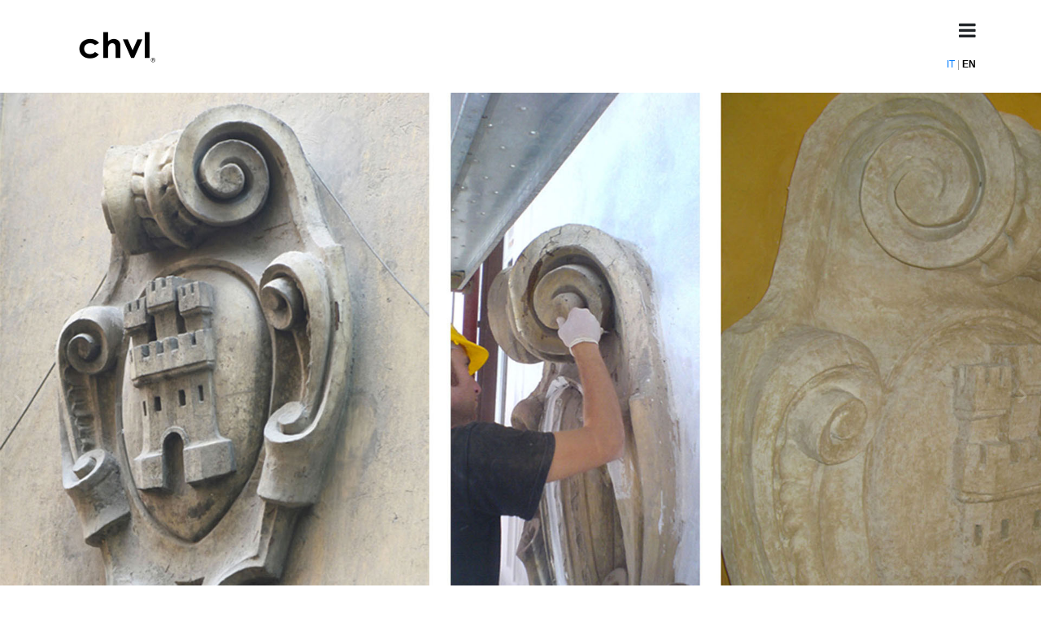

--- FILE ---
content_type: text/css
request_url: https://chvl.it/wp-content/uploads/elementor/css/post-335.css?ver=1768412085
body_size: 85
content:
.elementor-335 .elementor-element.elementor-element-31a53a1 .elementor-repeater-item-928df87.jet-parallax-section__layout .jet-parallax-section__image{background-size:auto;}.elementor-335 .elementor-element.elementor-element-b5a3e9e{--e-image-carousel-slides-to-show:1;}.elementor-335 .elementor-element.elementor-element-1fa93dc .elementor-repeater-item-02f9282.jet-parallax-section__layout .jet-parallax-section__image{background-size:auto;}

--- FILE ---
content_type: text/css
request_url: https://chvl.it/wp-content/uploads/elementor/css/post-21.css?ver=1768121956
body_size: 320
content:
.elementor-21 .elementor-element.elementor-element-d7f4d6e > .elementor-container > .elementor-column > .elementor-widget-wrap{align-content:center;align-items:center;}.elementor-21 .elementor-element.elementor-element-d7f4d6e .elementor-repeater-item-dd45895.jet-parallax-section__layout .jet-parallax-section__image{background-size:auto;}.elementor-21 .elementor-element.elementor-element-6c74dd1 .raven-site-logo{text-align:left;}.elementor-21 .elementor-element.elementor-element-9f6c7b0 .raven-nav-menu-mobile{background-color:#ffffff;}.elementor-21 .elementor-element.elementor-element-9f6c7b0 .raven-nav-menu-mobile > .raven-side-menu-logo{margin:0px 0px 50px 0px;}.elementor-21 .elementor-element.elementor-element-9f6c7b0 .raven-nav-menu-mobile .raven-nav-menu li > a{font-size:13px;font-weight:400;text-transform:uppercase;padding:15px 15px 15px 15px;color:#777777;}.elementor-21 .elementor-element.elementor-element-9f6c7b0 .raven-nav-menu-mobile .raven-nav-menu li > a:hover{color:#111111;}.elementor-21 .elementor-element.elementor-element-9f6c7b0 .raven-nav-menu-toggle{text-align:right;}.elementor-21 .elementor-element.elementor-element-9f6c7b0 .raven-nav-menu-close-button{color:#444444;}.elementor-21 .elementor-element.elementor-element-9f6c7b0 .raven-nav-menu-close-button:hover{color:#111111;}.elementor-21 .elementor-element.elementor-element-d7f4d6e{padding:15px 15px 15px 15px;}@media(max-width:767px){.elementor-21 .elementor-element.elementor-element-433e8a8{width:50%;}.elementor-21 .elementor-element.elementor-element-db93e7d{width:50%;}}

--- FILE ---
content_type: text/css
request_url: https://chvl.it/wp-content/uploads/elementor/css/post-74.css?ver=1768121956
body_size: 461
content:
.elementor-74 .elementor-element.elementor-element-2a552b6 > .elementor-container > .elementor-column > .elementor-widget-wrap{align-content:center;align-items:center;}.elementor-74 .elementor-element.elementor-element-2a552b6 .elementor-repeater-item-dd45895.jet-parallax-section__layout .jet-parallax-section__image{background-size:auto;}.elementor-74 .elementor-element.elementor-element-decae93 .raven-site-logo img, .elementor-74 .elementor-element.elementor-element-decae93 .raven-site-logo svg{width:15%;}.elementor-74 .elementor-element.elementor-element-decae93 .raven-site-logo{text-align:left;}.elementor-74 .elementor-element.elementor-element-e35ca6a .raven-nav-menu-mobile{background-color:#ffffff;}.elementor-74 .elementor-element.elementor-element-e35ca6a .raven-nav-menu-mobile > .raven-side-menu-logo{margin:0px 0px 50px 0px;}.elementor-74 .elementor-element.elementor-element-e35ca6a .raven-nav-menu-mobile .raven-nav-menu li > a{font-size:13px;font-weight:400;text-transform:uppercase;padding:15px 15px 15px 15px;color:#777777;}.elementor-74 .elementor-element.elementor-element-e35ca6a .raven-nav-menu-mobile .raven-nav-menu li > a:hover{color:#111111;}.elementor-74 .elementor-element.elementor-element-e35ca6a .raven-nav-menu-toggle{text-align:right;}.elementor-74 .elementor-element.elementor-element-e35ca6a .raven-nav-menu-close-button{color:#444444;}.elementor-74 .elementor-element.elementor-element-e35ca6a .raven-nav-menu-close-button:hover{color:#111111;}.elementor-74 .elementor-element.elementor-element-2a552b6:not(.elementor-motion-effects-element-type-background), .elementor-74 .elementor-element.elementor-element-2a552b6 > .elementor-motion-effects-container > .elementor-motion-effects-layer{background-color:rgba(255,255,255,0.79);}.elementor-74 .elementor-element.elementor-element-2a552b6{transition:background 0.3s, border 0.3s, border-radius 0.3s, box-shadow 0.3s;padding:0px 15px 0px 15px;}.elementor-74 .elementor-element.elementor-element-2a552b6 > .elementor-background-overlay{transition:background 0.3s, border-radius 0.3s, opacity 0.3s;}@media(max-width:767px){.elementor-74 .elementor-element.elementor-element-c2055af{width:50%;}.elementor-74 .elementor-element.elementor-element-2416848{width:50%;}}

--- FILE ---
content_type: text/css
request_url: https://chvl.it/wp-content/uploads/elementor/css/post-758.css?ver=1768122316
body_size: 35
content:
.elementor-758 .elementor-element.elementor-element-14c7f6c7 .elementor-repeater-item-76764c1.jet-parallax-section__layout .jet-parallax-section__image{background-size:auto;}

--- FILE ---
content_type: text/css
request_url: https://chvl.it/wp-content/themes/chvl/style.css?ver=1768784554
body_size: 2459
content:
/*
Theme Name: chvl
Description: chvl
Author: Artbees
Author URI: https://ldav.it
Template: jupiterx
Version: 1.0.0
Text Domain: chvl
License: GNU General Public License v2 or later
License URI: http://www.gnu.org/licenses/gpl-2.0.html
*/

/* Add your custom CSS codes in assets/less/style.less */

html{font-size: 16px; line-height: 1.65}
body .jupiterx-site{font-family: 'Anonymous Pro', Helvetica, Arial, sans-serif; line-height: 1.65}
h1, h2, h3, h4{font-weight: 700}

.raven-site-logo img, .raven-site-logo svg, .raven-side-menu-logo-link img{max-width: 128px;}
.jupiterx-main {padding-top: 114px;}

/* slider home */

.elementor-widget-raven-posts-carousel .raven-post.raven-post-inside{padding: 0 0 0 10px; justify-content: flex-start;}
.elementor-widget-raven-posts-carousel .raven-post-content{height: calc(75vh - 180px); max-width: 50%; background-color: rgba(255,255,255,0.8); padding: 60px 10px 10px}

/* corregge errore tablet */
.raven-posts-carousel .slick-track, .raven-posts-carousel .slick-item{width: 100% !important}

.elementor-widget-raven-posts-carousel .raven-post-content a{color: #000}
.elementor-widget-raven-posts-carousel .raven-post-excerpt{margin: 0 0 1rem; font: 300 0.95rem/1.5 Lato, "Anonymous Pro", Sans-serif;}
.elementor-widget-raven-posts-carousel .raven-post-button{font-weight: bold; font-size: 4rem; height: 1rem}
.single-notebook_chvl .jupiterx-main-header h1.jupiterx-main-header-post-title{white-space: normal}

@media (min-width: 768px) and (max-width:1024px) {
	.elementor-widget-raven-posts-carousel .raven-post.raven-post-inside{padding: 0 0 0 4%}
	.elementor-widget-raven-posts-carousel .raven-post-content{height: calc(100vh - 180px); max-width: 35%;}
}

@media (min-width: 1025px) {
	.elementor-widget-raven-posts-carousel .raven-post.raven-post-inside{padding: 0 0 0 4%}
	.elementor-widget-raven-posts-carousel .raven-post-content{height: calc(100vh - 180px); max-width: 20%;}
}

/*.single-post .elementor-widget-heading .elementor-heading-title:before{content: "/ "}*/
.single .caratteristiche{font-size: 0.9em; font-weight: 300; color: #666}
.single .caratteristiche strong{font-weight: 600; color: #000}

.single .scheda_progetto{font-size: 0.9em; font-weight: 300; color: #666}
.single .scheda_progetto strong{font-weight: 600; color: #000}

.chvl_languages{text-transform: uppercase; text-align: right; color: #999; font-size: 0.75rem}
.chvl_languages strong{color: #000}
.chvl_category a{font-size: 0.85em; color: #666; text-transform: lowercase; letter-spacing: 3px}
.archive .chvl_category{margin-bottom: 2rem;}
.single-post h1{font-size: 3rem}

.footer-copy{padding: 30px 0 0 0; color: #444; font: 400 0.75rem/1 'Anonymous Pro', Helvetica, Arial, sans-serif; letter-spacing: 0.1em}
.footer-copy a{color: #444; text-decoration: underline}

.vedi_anche{white-space: nowrap; max-width: 100%; overflow: hidden; text-overflow: ellipsis}
.vedi_anche a{color:#000; text-decoration: underline}


.elementor-slick-slider .jet-carousel__item{padding: 0}
.elementor-slick-slider .jet-carousel__item-link{position: absolute; width: 100vw}
.elementor-slick-slider .jet-carousel__item-link img{width: 100%}
.elementor-slick-slider .jet-carousel__content a{color: #000}
.elementor-slick-slider .jet-carousel__content{height: calc(100vh - 180px); max-width: 50%; background-color: rgba(255,255,255,0.8); padding: 60px 10px 10px; margin: 0 0 0 4%}
.elementor-widget-jet-carousel .jet-carousel__content .jet-carousel__item-title, .elementor-widget-jet-carousel .jet-banner__title{font-weight: bold}
.elementor-widget-jet-carousel .jet-carousel__content .jet-carousel__item-button{background-color: transparent; padding: 0; font-weight: bold; font-size: 4rem; height: 1rem}
.elementor-widget-jet-carousel .jet-carousel .jet-arrow{background-color: transparent; border-radius: 0; color: #000; font-size: 2rem; opacity: 0.3}
.elementor-widget-jet-carousel .jet-carousel .jet-arrow:hover{background-color: transparent; opacity: 1}
.elementor-widget-jet-carousel .jet-carousel .jet-slick-dots li span{background-color: #EEE}
.elementor-widget-raven-posts-carousel .raven-post-excerpt{margin: 0 0 1rem; font: 300 0.95rem/1.5 Lato, "Anonymous Pro", Sans-serif;}

.elementor-section-full_width .elementor-column-gap-default>.elementor-row>.elementor-column>.elementor-element-populated{padding: 0}

.post_categorie .elementor-heading-title{background-color: #EEE; font-size: 2rem; text-transform: uppercase; color: #333; display: inline-block; line-height: 2rem; padding-top:2rem; padding-bottom: 2rem; padding-left: 2.7rem; padding-right: 1rem; text-indent: -2.2rem; margin-left: -10px}

.post_categorie .elementor-widget-jet-posts .jet-posts__inner-box .post-thumbnail{margin-bottom: 1rem}
.post_categorie .elementor-widget-jet-posts .jet-posts__inner-box .jet-posts__inner-content{margin-bottom: 1rem;}
.post_categorie .elementor-widget-jet-posts .jet-posts__inner-box .jet-posts__inner-content .entry-title{margin-bottom: 1rem;}
.post_categorie .elementor-widget-jet-posts .jet-posts__inner-box .jet-posts__inner-content .entry-title a{color: #000;}
.post_categorie .elementor-widget-jet-posts .jet-posts__inner-box .jet-posts__inner-content .entry-title a:before{content: "/ "}
.post_categorie .elementor-widget-jet-posts .jet-posts__inner-box .jet-posts__inner-content .jet-more{color: #000; background-color: transparent; border: 0 none; padding: 0; font-size: 3rem; line-height: 1; font-weight: bold}
.jet-posts .jet-more{ text-decoration: none;align-self: flex-start;}


.jupiterx-main-header:not(.jupiterx-main-header-custom){background: #fff}
.jupiterx-main-header a{color: #000; text-decoration: underline}
.post-type-archive-notebook_chvl .breadcrumb{display: none}
.post-type-archive-notebook_chvl .jupiterx-archive-title{background-color: #EEE; font-size: 2rem; text-transform: uppercase; color: #333; display: inline-block; line-height: 2rem; padding-top:2rem; padding-bottom: 2rem; padding-left: 2.7rem; padding-right: 1rem; text-indent: -2.2rem; margin-left: -10px; position: relative}

.post-type-archive-notebook_chvl .jupiterx-post-image{margin-bottom: 1rem}
.post-type-archive-notebook_chvl .jupiterx-post-content{display: none}
.post-type-archive-notebook_chvl .jupiterx-primary{margin-bottom: 1rem;}
.post-type-archive-notebook_chvl .jupiterx-primary .entry-title{margin-bottom: 1rem;}
.post-type-archive-notebook_chvl .jupiterx-primary .entry-title a{color: #000;}
.post-type-archive-notebook_chvl .jupiterx-primary .entry-title a:before{content: "/ "}
.post-type-archive-notebook_chvl .jupiterx-primary .jet-more{color: #000; background-color: transparent; border: 0 none; padding: 0; font-size: 3rem; line-height: 1; font-weight: bold}
.jet-posts .jet-more{ text-decoration: none;align-self: flex-start;}

.archive .elementor-jet-posts.jet-elements {padding-top: 2rem; padding-bottom: 1rem}
.archive .elementor-widget-jet-posts .elementor-widget-container .elementor-jet-posts:nth-child(even){background-color: #EEE}
/*.home img{filter: saturate(0.4)}*/

.section-team {padding: 2rem 0}
.section-team img{filter: grayscale(100%)}
.section-team .jet-parallax-section__image{opacity: 0.5}
.section-team h3, .section-team h4 {font-size: 20px}
.section-team h5 {font-size: 16px; margin-top: -8px; color: #444}

.grigliaprogetti .raven-posts{padding-left: 15px; padding-right: 15px}
.grigliaprogetti .raven-post-image-wrap{padding: 100% 0 0; overflow: hidden}

.grigliaprogetti .raven-masonry-item{position: relative; margin: 0 1px 2px; padding:0}
.grigliaprogetti .raven-post-image{position: absolute; top: 0}
.grigliaprogetti .raven-sortable-items{text-align: left}
.grigliaprogetti .raven-sortable-items a{color:#000; text-decoration: underline}
.grigliaprogetti .raven-sortable-items a:after{content: ""; border-right: 1px solid #000; margin-left: 0.7rem;}
.grigliaprogetti .raven-sortable-items a.raven-sortable-active{color:#000; text-decoration: none; font-weight: bold}

.grigliaprogetti .raven-post-content{position: absolute; bottom: 0; width: 100%}
.grigliaprogetti .raven-post-content h3{font-size: 1.2rem; line-height: 1.5rem; width: 100%}
.grigliaprogetti .raven-post-content a{color: #000; display: block; padding: 1rem; background-color: #FFFFFFCC; width: 100%}
.grigliaprogetti .raven-post-image-overlay{display: none}

.hidden{display: none !important}

.raven-nav-menu-side.raven-side-menu-left{left:auto; right:0; -webkit-transform: translateX(100%); transform: translateX(100%);}
.raven-nav-menu-side.raven-nav-menu-active{-webkit-transform: translateX(0); transform: translateX(0);}
.raven-nav-menu-close-button{left:10px; right: auto}

.elementor-pagination-position-outside .elementor-swiper-button{top: 50%}
.elementor-swiper-button{height: 100%; width: 40%;text-shadow: 2px 2px 6px #666; opacity: .2}
.elementor-swiper-button:hover{opacity: 1}
.elementor-swiper-button.elementor-swiper-button-next i{position: absolute; right: 0; top:50%}
.elementor-swiper-button.elementor-swiper-button-prev i{position: absolute; left: 0; top:50%}

@media (min-width: 768px) and (max-width:1024px) {
	.elementor-slick-slider .jet-carousel__content{height: calc(100vh - 180px); max-width: 35%;}
}

.single-notebook_chvl .immagine{margin-bottom: 2rem}
.post-type-archive-notebook_chvl .immagine{margin-bottom: 2rem}
.single-notebook_chvl .jupiterx-main-content img{max-width: 100%; height: auto}
.single-notebook_chvl a{color: #000; text-decoration: underline}
.post-type-archive-notebook_chvl .jupiterx-main-content img{max-width: 100%; height: auto}

@media (min-width: 1025px) {
	.elementor-slick-slider .jet-carousel__content{height: calc(100vh - 180px); max-width: 20%;}
	.single.elementor-template-full-width .jupiterx-main .elementor-section.elementor-section-boxed>.elementor-container{padding-right: 33%}
	.post-template-full-width .jupiterx-main p{max-width: 1140px}
	
	.post_categorie .elementor-heading-title a:after{content: "+"; font-size: 2.5rem; line-height: 1; margin: 0 1.5rem}
	.post_categorie .elementor-widget-jet-posts .jet-posts__inner-box{display: flex; flex-direction: row-reverse;}
	.post_categorie .elementor-widget-jet-posts .jet-posts__inner-box .post-thumbnail{width: 50%}
	.post_categorie .elementor-widget-jet-posts .jet-posts__inner-box .jet-posts__inner-content{width: 50%; padding-right: 2rem}

	.post_categorie .elementor-heading-title{white-space: nowrap; max-width: 100%}
	.post_categorie .elementor-heading-title:before{content: "."; background-color: #EEE; position: absolute; width: 100%; transform: translateX(-100%); top: 0; height: 100%}
	
	.post-type-archive-notebook_chvl .jupiterx-archive-title{white-space: nowrap; max-width: 100%}
	.post-type-archive-notebook_chvl .jupiterx-archive-title:before{content: "."; background-color: #EEE; position: absolute; width: 100%; transform: translateX(-100%); top: 0; height: 100%}
	
	.archive .elementor-widget-jet-posts .elementor-widget-container .elementor-jet-posts{position: relative}
	.archive .elementor-widget-jet-posts .elementor-widget-container .elementor-jet-posts:nth-child(even):before {content: "."; background-color: #EEE; position: absolute; width: 100%; transform: translateX(-100%); top: 0; height: 100%}
	.archive .elementor-widget-jet-posts .elementor-widget-container .elementor-jet-posts:nth-child(even):after {content: "."; background-color: #EEE; position: absolute; width: 100%; transform: translateX(100%); top: 0; height: 100%}

	.grigliaprogetti .raven-post-content a{opacity: 0.3; background-color: #FFFFFF00; -webkit-transition: all .3s ease-in-out; transition: all .3s ease-in-out;}
	.grigliaprogetti .raven-post-content a:hover{opacity: 1;background-color: #FFFFFFCC}
	
	.notebook_chvl {}
}
